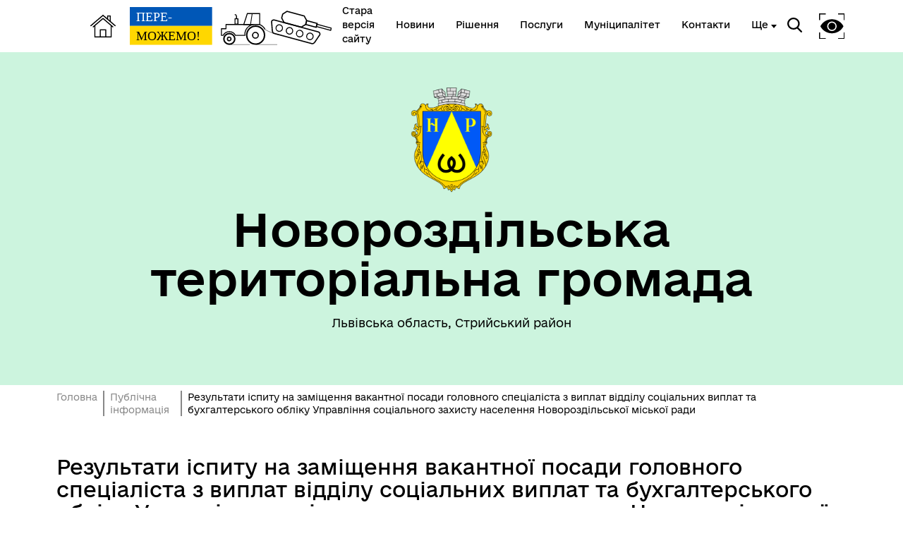

--- FILE ---
content_type: image/svg+xml
request_url: https://novyyrozdil-gromada.gov.ua/images/subdomain/footer-logo.svg
body_size: 3311
content:
<svg width="56" height="56" viewBox="0 0 56 56" fill="none" xmlns="http://www.w3.org/2000/svg">
<path fill-rule="evenodd" clip-rule="evenodd" d="M5.11838 5.11687L5.11688 5.11838C3.08086 7.14975 2.02105 9.74917 1.48064 13.4299C0.935615 17.142 0.933333 21.8352 0.933333 27.9949C0.933333 34.1546 0.935613 38.8479 1.48065 42.5613C2.02106 46.2432 3.08095 48.8457 5.11763 50.8824L5.11838 50.8831C7.14975 52.9191 9.74917 53.9789 13.4299 54.5194C17.142 55.0644 21.8352 55.0667 27.9949 55.0667C34.1546 55.0667 38.8479 55.0644 42.5613 54.5194C46.2432 53.9789 48.8457 52.9191 50.8824 50.8824C52.9192 48.8456 53.979 46.2455 54.5194 42.5651C55.0644 38.8529 55.0667 34.1597 55.0667 27.9949C55.0667 21.8301 55.0644 17.1369 54.5194 13.4248C53.979 9.74436 52.9192 7.14429 50.8824 5.10747C48.8458 3.07588 46.2457 2.01855 42.5654 1.47942C38.853 0.935605 34.1597 0.933333 27.9949 0.933333C21.8301 0.933333 17.1369 0.935618 13.4261 1.48063C9.74692 2.021 7.1499 3.08072 5.11838 5.11687ZM51.5423 4.44751C56 8.90517 56 15.7186 56 27.9949C56 40.2713 56 47.0847 51.5423 51.5423C47.0847 56 40.2611 56 27.9949 56C15.7287 56 8.90517 56 4.45766 51.5423C0 47.0847 0 40.2611 0 27.9949C0 15.7287 0 8.90517 4.45766 4.45766C8.90517 0 15.7186 0 27.9949 0C40.2713 0 47.0847 0 51.5423 4.44751Z" fill="white"/>
<path d="M26.8132 45.6929C24.8362 44.1672 23.3781 41.8913 22.9086 39.2402H16.5327V11.3536C19.9678 13.0793 22.4143 16.9059 22.7109 20.8576L23.6747 28.6858L23.2051 28.6108C22.1672 28.6108 21.2775 29.5862 21.2775 30.5616C21.2775 31.462 21.9695 32.2373 22.8592 32.4374L24.0206 32.7125C25.9482 29.036 27.0356 25.4345 27.0356 21.883C27.0356 18.6816 26.6155 15.5053 26.566 12.254C26.566 10.8034 27.1097 9.47782 27.9994 8.45239C28.889 9.50283 29.4327 10.8034 29.4327 12.254C29.4327 15.5053 28.9632 18.7067 28.9632 21.883C28.9632 25.4094 30.0505 29.036 31.9781 32.7125L33.1396 32.4374C34.0293 32.2373 34.7212 31.462 34.7212 30.5616C34.7212 29.5862 33.8316 28.6108 32.7936 28.6108L32.3241 28.6858L33.2879 20.8576C33.7574 16.9059 36.031 13.0793 39.466 11.3536V39.2402H33.0902C32.6206 41.8663 31.2367 44.2423 29.1856 45.6929C28.716 46.043 28.2959 46.4682 28.0241 47.0184C27.7028 46.4432 27.2827 46.043 26.8132 45.6929ZM19.5477 29.6112C19.8195 28.5608 20.5856 27.6604 21.5247 27.1102L20.7586 20.6575C20.4867 18.6566 19.6712 16.8559 18.4356 15.3803V29.5862H19.5477V29.6112ZM22.785 37.2894C22.785 36.314 22.9333 35.4136 23.131 34.5132L22.2413 34.3131C20.9316 33.888 19.9183 32.8625 19.5724 31.537H18.485V37.2894H22.785ZM27.0109 37.2894C27.0109 36.1139 26.1212 35.0635 24.9597 34.9384C24.762 35.6887 24.6137 36.464 24.6137 37.2894H27.0109ZM27.0109 39.2402H24.8856C25.2316 40.7658 25.9729 42.1414 27.0109 43.3419V39.2402ZM30.0258 33.2127C29.2103 31.6871 28.4442 30.0864 27.9747 28.4357C27.5051 30.1114 26.739 31.6871 25.9235 33.2127C26.739 33.4128 27.431 33.963 27.9747 34.5883C28.5183 33.963 29.2103 33.4128 30.0258 33.2127ZM31.3356 37.2894C31.3356 36.464 31.1873 35.6887 30.9896 34.9384C29.8281 35.0885 28.9385 36.1139 28.9385 37.2894H31.3356ZM31.0637 39.2402H28.9385V43.3419C29.9764 42.1414 30.7178 40.7658 31.0637 39.2402ZM37.5137 37.2894V31.537H36.4264C36.0804 32.8625 35.0672 33.888 33.7574 34.3131L32.8678 34.5132C33.0655 35.4136 33.2137 36.314 33.2137 37.2894H37.5137ZM37.5137 29.6112V15.4053C36.2781 16.8559 35.3885 18.6566 35.1908 20.6825L34.4247 27.1352C35.3885 27.6854 36.1298 28.5858 36.4017 29.6362H37.5137V29.6112Z" fill="white"/>
</svg>
